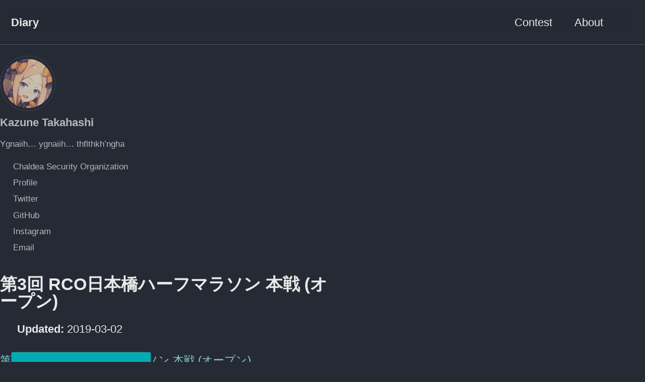

--- FILE ---
content_type: text/html; charset=utf-8
request_url: https://kazune-lab.net/contest/2019/03/02/rco-contest-2019-final-open/
body_size: 6152
content:
<!doctype html>
<!--
  Minimal Mistakes Jekyll Theme 4.27.3 by Michael Rose
  Copyright 2013-2025 Michael Rose - mademistakes.com | @mmistakes
  Free for personal and commercial use under the MIT license
  https://github.com/mmistakes/minimal-mistakes/blob/master/LICENSE
-->

<html lang="en-JP" class="no-js">
  <head>
    <meta charset="utf-8">

<!-- begin _includes/seo.html --><title>第3回 RCO日本橋ハーフマラソン 本戦 (オープン) - Diary</title>
<meta name="description" content="第3回 RCO日本橋ハーフマラソン 本戦 (オープン)">


  <meta name="author" content="Kazune Takahashi">
  
  <meta property="article:author" content="Kazune Takahashi">
  


<meta property="og:type" content="article">
<meta property="og:locale" content="en_JP">
<meta property="og:site_name" content="Diary">
<meta property="og:title" content="第3回 RCO日本橋ハーフマラソン 本戦 (オープン)">
<meta property="og:url" content="http://kazune-lab.net/contest/2019/03/02/rco-contest-2019-final-open/">


  <meta property="og:description" content="第3回 RCO日本橋ハーフマラソン 本戦 (オープン)">







  <meta property="article:published_time" content="2019-03-02T00:00:00+09:00">





  

  


<link rel="canonical" href="http://kazune-lab.net/contest/2019/03/02/rco-contest-2019-final-open/">







  <meta name="google-site-verification" content="Zhs-QczKlQ4Zvyr3khbnuJ5q1GOwap3J5QldZap0IKU" />






<!-- end _includes/seo.html -->



  <link href="/feed.xml" type="application/atom+xml" rel="alternate" title="Diary Feed">
<meta name="viewport" content="width=device-width, initial-scale=1.0">

<script>
  document.documentElement.className = document.documentElement.className.replace(/\bno-js\b/g, '') + ' js ';
  
</script>

<!-- For all browsers -->
<link rel="stylesheet" href="/assets/css/main.css">
<link rel="preload" href="https://cdn.jsdelivr.net/npm/@fortawesome/fontawesome-free@latest/css/all.min.css" as="style" onload="this.onload=null;this.rel='stylesheet'">
<noscript><link rel="stylesheet" href="https://cdn.jsdelivr.net/npm/@fortawesome/fontawesome-free@latest/css/all.min.css"></noscript>



    <!-- start custom head snippets -->

<!-- insert favicons. use http://realfavicongenerator.net/ -->

<!-- end custom head snippets -->

<meta name="robots" content="noarchive">
<meta name="Hatena::Bookmark" content="nocomment" />

<script type="text/x-mathjax-config">
MathJax.Hub.Config({
  tex2jax: {
    inlineMath: [['$','$'], ['\\(','\\)']],
    processEscapes: true
  },
  CommonHTML: { matchFontHeight: false }
});
</script>
<script async src="https://cdnjs.cloudflare.com/ajax/libs/mathjax/2.7.0/MathJax.js?config=TeX-AMS_CHTML"></script>

  </head>

  <body class="layout--single" dir="ltr">
    <nav class="skip-links">
  <ul>
    <li><a href="#site-nav" class="screen-reader-shortcut">Skip to primary navigation</a></li>
    <li><a href="#main" class="screen-reader-shortcut">Skip to content</a></li>
    <li><a href="#footer" class="screen-reader-shortcut">Skip to footer</a></li>
  </ul>
</nav>

    

<div class="masthead">
  <div class="masthead__inner-wrap">
    <div class="masthead__menu">
      <nav id="site-nav" class="greedy-nav">
        
        <a class="site-title" href="/">
          Diary
          
        </a>
        <ul class="visible-links"><li class="masthead__menu-item">
              <a
                href="/categories/#contest"
                
                
              >Contest</a>
            </li><li class="masthead__menu-item">
              <a
                href="/about/"
                
                
              >About</a>
            </li></ul>
        
        <button class="search__toggle" type="button">
          <span class="visually-hidden">Toggle search</span>
          <i class="fas fa-search"></i>
        </button>
        
        <button class="greedy-nav__toggle hidden" type="button">
          <span class="visually-hidden">Toggle menu</span>
          <div class="navicon"></div>
        </button>
        <ul class="hidden-links hidden"></ul>
      </nav>
    </div>
  </div>
</div>


    <div class="initial-content">
      



<div id="main" role="main">
  
  <div class="sidebar sticky">
  


<div itemscope itemtype="https://schema.org/Person" class="h-card">

  
    <div class="author__avatar">
      <a href="http://kazune-lab.net/">
        <img src="/assets/images/abigail.png" alt="Kazune Takahashi" itemprop="image" class="u-photo">
      </a>
    </div>
  

  <div class="author__content">
    <h3 class="author__name p-name" itemprop="name">
      <a class="u-url" rel="me" href="http://kazune-lab.net/" itemprop="url">Kazune Takahashi</a>
    </h3>
    
      <div class="author__bio p-note" itemprop="description">
        <p>Ygnaiih… ygnaiih… thflthkh’ngha</p>

      </div>
    
  </div>

  <div class="author__urls-wrapper">
    <button class="btn btn--inverse">Follow</button>
    <ul class="author__urls social-icons">
      
        <li itemprop="homeLocation" itemscope itemtype="https://schema.org/Place">
          <i class="fas fa-fw fa-map-marker-alt" aria-hidden="true"></i> <span itemprop="name" class="p-locality">Chaldea Security Organization</span>
        </li>
      

      
        
          
            <li><a href="https://researchmap.jp/kazunetakahashi/?lang=english" rel="nofollow noopener noreferrer me" itemprop="sameAs"><i class="fas fa-fw fa-link" aria-hidden="true"></i><span class="label">Profile</span></a></li>
          
        
          
            <li><a href="https://twitter.com/kazunetakahashi" rel="nofollow noopener noreferrer me" itemprop="sameAs"><i class="fab fa-fw fa-twitter-square" aria-hidden="true"></i><span class="label">Twitter</span></a></li>
          
        
          
        
          
            <li><a href="https://github.com/kazunetakahashi" rel="nofollow noopener noreferrer me" itemprop="sameAs"><i class="fab fa-fw fa-github" aria-hidden="true"></i><span class="label">GitHub</span></a></li>
          
        
          
            <li><a href="https://instagram.com/kazunetakahashi" rel="nofollow noopener noreferrer me" itemprop="sameAs"><i class="fab fa-fw fa-instagram" aria-hidden="true"></i><span class="label">Instagram</span></a></li>
          
        
          
            <li><a href="mailto:kazunetakahashi@gmail.com" rel="nofollow noopener noreferrer me"><i class="fas fa-fw fa-envelope-square" aria-hidden="true"></i><span class="label">Email</span></a></li>
          
        
      

      

      

      

      

      

      

      

      

      

      

      

      

      

      

      

      

      

      

      

      

      

      

      

      

      <!--
  <li>
    <a href="http://link-to-whatever-social-network.com/user/" itemprop="sameAs" rel="nofollow noopener noreferrer me">
      <i class="fas fa-fw" aria-hidden="true"></i> Custom Social Profile Link
    </a>
  </li>
-->
    </ul>
  </div>
</div>

  
  </div>



  <article class="page" itemscope itemtype="http://schema.org/CreativeWork">
    <meta itemprop="headline" content="第3回 RCO日本橋ハーフマラソン 本戦 (オープン)">
    <meta itemprop="description" content="第3回 RCO日本橋ハーフマラソン 本戦 (オープン)">
    <meta itemprop="datePublished" content="2019-03-02">
    

    <div class="page__inner-wrap">
      
        <header>
          <h1 class="page__title" itemprop="headline">第3回 RCO日本橋ハーフマラソン 本戦 (オープン)
</h1>
          
          
            <p class="page__date"><strong><i class="fas fa-fw fa-calendar-alt" aria-hidden="true"></i> Updated:</strong> <time datetime="2019-03-02T00:00:00+09:00">2019-03-02</time></p>
          
        </header>
      

      <section class="page__content" itemprop="text">
          <aside class="sidebar__right">
            <nav class="toc">
              <header><h4 class="nav__title"><i class="fas fa-file-alt"></i> </h4></header>
              <ul class="toc__menu"><li><a href="#a---めくってそろえる">A - めくってそろえる</a></li><li><a href="#b---まわしてそろえる">B - まわしてそろえる</a></li></ul>
            </nav>
          </aside>
          <p><a href="https://atcoder.jp/contests/rco-contest-2019-final-open">第3回 RCO日本橋ハーフマラソン 本戦 (オープン)</a></p>

<h1 id="source-codes">Source codes</h1>

<ul>
  <li><a href="https://atcoder.jp/contests/rco-contest-2019-final-open/submissions?f.User=kazunetakahashi">My submissions (AtCoder)</a></li>
  <li><a href="https://github.com/kazunetakahashi/atcoder/tree/master/2019/0302_rco-contest-2019-final-open">My source codes (GitHub)</a></li>
</ul>

<h1 id="solutions">Solutions</h1>

<h2 id="a---めくってそろえる"><a href="https://atcoder.jp/contests/rco-contest-2019-final-open/tasks/rco_contest_2019_final_a">A - めくってそろえる</a></h2>

<p>いつものように、最低点である $1$ 点を狙うことにした。</p>

<p>$1$ 点を取るためにはある $1$ ケースで $1$ 点を獲得し、その他のケースでは全て $0$ 点を獲得することが必要である。そのためには、どうしてもテストケースの特定が必要である。</p>

<p>短期間マラソンの場合、採点に実際使われるテストケースが与えられている場合がある。この場合はそのテストケースで $1$ 点をとり、残りは無条件で $0$ 点をとれば十分である。</p>

<p>しかし今回の場合はそうではないので、 $1$ 点を取れるケースと、それ以外のケースを分ける必要がある。特に「それ以外のケース」は $0$ 点でなくてはならない。正の得点を獲得してはいけない。これは今回の場合は結構厳しい。次に表にする札が、さっき表にした札と同じであれば、得点が確定してしまう。</p>

<p>そこで、今回は次の戦略をとり、テストケースを特定することにした。 $n, X \in N$ は $n &lt; X$ を充たすものとする。</p>

<ul>
  <li>まず $n$ を出力する。そこで $a _ n = 1$ が却ってきたらその場合は続行、それ以外は WA となるコードを書き(今回の場合 <code class="language-plaintext highlighter-rouge">assert(false);</code> は WA 扱い)、 $0$ 点とする。</li>
  <li>次に、 $i = n + 1, \dots, X - 1$ に対して、 $i$ を指定する。そして $a _ i = 1$ であるならこの時点で $1$ 点を獲得したことになるので、 TLE となるコードを書きを出力する。無限に $0$ と $49$ を出力しては入力を受け取ることを繰り返せば良い。</li>
  <li>それでも見つからなかった場合は WA となるコードを書く。</li>
</ul>

<p>そして $n, X$ を調整して、 TLE が $1$ ケース、 WA が $49$ ケースとなる $n, X$ を発見すればよろしい。今回は複数の実行の末、 $n = 0$ では全部 WA になることがわかった。 $X = 5$ だと TLE が $2$ ケースであり、 $X = 4$ なら $1$ ケース、 $X = 3$ なら $0$ ケースであったようだから、結局 $n = 1$, $X = 4$ が答えの例を与える。あとは WA と TLE のところを AC にするように <code class="language-plaintext highlighter-rouge">cout &lt;&lt; -1 &lt;&lt; endl;</code> とすれば全体で $1$ 点が獲得できる。</p>

<h2 id="b---まわしてそろえる"><a href="https://atcoder.jp/contests/rco-contest-2019-final-open/tasks/rco_contest_2019_final_b">B - まわしてそろえる</a></h2>

<blockquote class="twitter-tweet" data-lang="ja"><p lang="ja" dir="ltr">Bも最低点取ってください！！</p>&mdash; tomerun@3/2日本橋ハーフマラソン, 3/17板橋cityマラソン (@tomerun) <a href="https://twitter.com/tomerun/status/1101733628755664896?ref_src=twsrc%5Etfw">2019年3月2日</a></blockquote>
<script async="" src="https://platform.twitter.com/widgets.js" charset="utf-8"></script>

<p>これはさすがに無理でしょw 満点取るのとほとんど同じレベルのプログラムが必要でしょう。</p>

<h1 id="others">Others</h1>

<p>最低点狙いは、私みたいな異常値のような人にとっては楽しい営みだが、完全に個人の自己満足だと思っていた。今回の運営の、競技プログラミングめっちゃ強い tomerun さんから直接リプライいただけたのはとても恐縮で、嬉しかったです。</p>

<p>こういう楽しみ方を咎めず許容してもらえるのは、ありがたいなと思いました。</p>

        
      </section>

      <footer class="page__meta">
        
        
  


  

  <p class="page__taxonomy">
    <strong><i class="fas fa-fw fa-tags" aria-hidden="true"></i> Tags: </strong>
    <span itemprop="keywords">
    
      <a href="/tags/#atcoder" class="page__taxonomy-item p-category" rel="tag">atcoder</a>
    
    </span>
  </p>




  


  

  <p class="page__taxonomy">
    <strong><i class="fas fa-fw fa-folder-open" aria-hidden="true"></i> Categories: </strong>
    <span itemprop="keywords">
    
      <a href="/categories/#contest" class="page__taxonomy-item p-category" rel="tag">contest</a>
    
    </span>
  </p>


      </footer>

      
  <nav class="pagination">
    
      <a href="/contest/2019/02/24/wtf19-open/" class="pagination--pager" title="World Tour Finals 2019 Open Contest">Previous</a>
    
    
      <a href="/contest/2019/03/03/abc120/" class="pagination--pager" title="AtCoder Beginner Contest 120">Next</a>
    
  </nav>


    </div>

    
  </article>

  
  
    <div class="page__related">
      <h4 class="page__related-title">You May Also Enjoy</h4>
      <div class="grid__wrapper">
        
          



<div class="grid__item">
  <article class="archive__item" itemscope itemtype="http://schema.org/CreativeWork">
    
    <h2 class="archive__item-title" itemprop="headline">
      
        <a href="http://kazune-lab.net/diary/2025/11/03/diary/" rel="permalink">研究と勉強
</a>
      
    </h2>
    <div class="page__meta">
    
    <p class="page__date"><strong><i class="fa fa-fw fa-calendar" aria-hidden="true"></i> Updated:</strong> <time datetime="2025-11-03T00:00:00+09:00">2025-11-03</time></p>
    
    </div>
    
    <p class="archive__item-excerpt" itemprop="description">本文

</p>
  </article>
</div>

        
          



<div class="grid__item">
  <article class="archive__item" itemscope itemtype="http://schema.org/CreativeWork">
    
    <h2 class="archive__item-title" itemprop="headline">
      
        <a href="http://kazune-lab.net/diary/2025/10/12/diary/" rel="permalink">最近のビデオゲームの話
</a>
      
    </h2>
    <div class="page__meta">
    
    <p class="page__date"><strong><i class="fa fa-fw fa-calendar" aria-hidden="true"></i> Updated:</strong> <time datetime="2025-10-12T00:00:00+09:00">2025-10-12</time></p>
    
    </div>
    
    <p class="archive__item-excerpt" itemprop="description">前回の記事からの変更点

</p>
  </article>
</div>

        
          



<div class="grid__item">
  <article class="archive__item" itemscope itemtype="http://schema.org/CreativeWork">
    
    <h2 class="archive__item-title" itemprop="headline">
      
        <a href="http://kazune-lab.net/diary/2025/08/17/diary/" rel="permalink">お盆の出勤
</a>
      
    </h2>
    <div class="page__meta">
    
    <p class="page__date"><strong><i class="fa fa-fw fa-calendar" aria-hidden="true"></i> Updated:</strong> <time datetime="2025-08-17T00:00:00+09:00">2025-08-17</time></p>
    
    </div>
    
    <p class="archive__item-excerpt" itemprop="description">日記

</p>
  </article>
</div>

        
          



<div class="grid__item">
  <article class="archive__item" itemscope itemtype="http://schema.org/CreativeWork">
    
    <h2 class="archive__item-title" itemprop="headline">
      
        <a href="http://kazune-lab.net/diary/2025/08/12/diary/" rel="permalink">ゲームの計画（一部）
</a>
      
    </h2>
    <div class="page__meta">
    
    <p class="page__date"><strong><i class="fa fa-fw fa-calendar" aria-hidden="true"></i> Updated:</strong> <time datetime="2025-08-12T00:00:00+09:00">2025-08-12</time></p>
    
    </div>
    
    <p class="archive__item-excerpt" itemprop="description">人生でやりたいことをすべてやって、攻略率が 100% になったとしても、ゲームの攻略率が 100% になるわけではない。暇があれば、やるしかない。現状の整理状態を書く。

</p>
  </article>
</div>

        
      </div>
    </div>
  
  
</div>

      
    </div>

    
      <div class="search-content">
        <div class="search-content__inner-wrap"><form onsubmit="return googleCustomSearchExecute();" id="cse-search-box-form-id" role="search">
    <label class="sr-only" for="cse-search-input-box-id">
      Enter your search term...
    </label>
    <input type="search" id="cse-search-input-box-id" class="search-input" tabindex="-1" placeholder="Enter your search term..." />
  </form>
  <div id="results" class="results">
    <gcse:searchresults-only></gcse:searchresults-only>
  </div></div>

      </div>
    

    <div id="footer" class="page__footer">
      <footer>
        <!-- start custom footer snippets -->

<!-- end custom footer snippets -->
        <div class="page__footer-follow">
  <ul class="social-icons">
    

    
    
    
    <li><a href="https://twitter.com/kazunetakahashi" rel="nofollow noopener noreferrer"><i class="fab fa-fw fa-twitter-square"
          aria-hidden="true"></i> Twitter</a></li>
    
    
    
    
    
    <li><a href="https://github.com/kazunetakahashi" rel="nofollow noopener noreferrer"><i class="fab fa-fw fa-github"
          aria-hidden="true"></i> GitHub</a></li>
    
    
    
    
    
    
    
    <li><a href="https://instagram.com/kazunetakahashi" rel="nofollow noopener noreferrer"><i class="fab fa-fw fa-instagram"
          aria-hidden="true"></i> Instagram</a></li>
    
    
    

    <li><a
        href="/feed.xml"><i
          class="fas fa-fw fa-rss-square" aria-hidden="true"></i>
        Feed</a></li>
  </ul>
</div>

<div class="page__footer-copyright">&copy; 2025 Kazune Takahashi.
  Powered by <a href="https://jekyllrb.com"
    rel="nofollow">Jekyll</a> &amp; <a href="https://mademistakes.com/work/minimal-mistakes-jekyll-theme/"
    rel="nofollow">Minimal Mistakes</a>.
<a href=/plagiarism/>このサイト( kazune-lab.net 以下のページ全て)の文章・画像・その他コンテンツのうち、私が著作権を有するものであって、許諾が明示されていないものについては、法律で定められた例外と、私が許可する個別の例外を除き、転載を許可しません。転載を確認した場合は、サイト運営者及び転載者に、別途定める原稿料を私にお支払いいただきます。また、転載した時点で、サイト運営者及び転載者は、別途定める原稿料を私にお支払いただくことについて、同意がなされているものとみなします。</a>このサイトの内容は正確な記述を心がけてはいますが、このサイトの内容を利用したことによって発生するいかなる損害や不都合についても、責任を負いません。</div>

      </footer>
    </div>

    
  <script src="/assets/js/main.min.js"></script>


<script>
  (function () {
    var cx = '001565818194389625705:_qu8fotyoxw';
    var gcse = document.createElement('script');
    gcse.type = 'text/javascript';
    gcse.async = true;
    gcse.src = 'https://cse.google.com/cse.js?cx=' + cx;
    var s = document.getElementsByTagName('script')[0];
    s.parentNode.insertBefore(gcse, s);
  })();

  function googleCustomSearchExecute() {
    var input = document.getElementById('cse-search-input-box-id');
    var element = google.search.cse.element.getElement('searchresults-only0');
    if (input.value == '') {
      element.clearAllResults();
    } else {
      element.execute(input.value);
    }
    return false;
  }

  
</script>






  </body>
</html>
